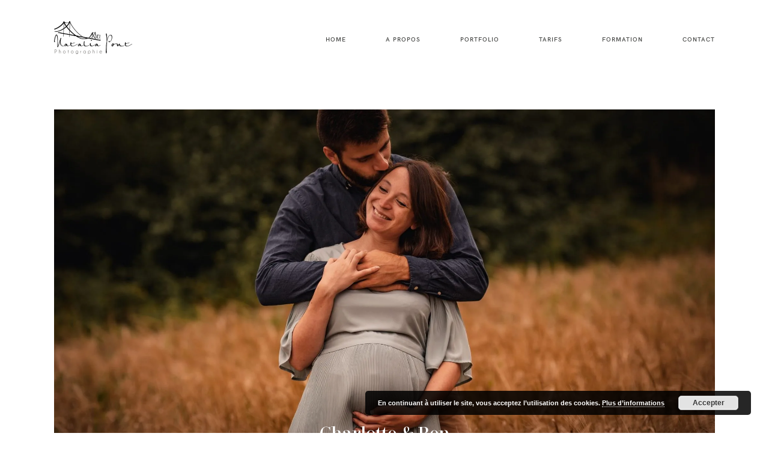

--- FILE ---
content_type: text/css
request_url: https://nataliapont.fr/wp-content/themes/june-child/style.css?ver=2.6.7
body_size: 221
content:
/*
 Theme Name:     June Child
 Theme URI:      http://flothemes.com
 Description:    June Child Theme
 Author:         Flothemes
 Author URI:     http://flothemes.com
 Template:       june
*/

.tarif-li li {
    text-indent: -1.2em;
}

.flo-footer .flo-footer-copyrights-area--type-a .flo-footer__flothemes-logo {
    display: none;
}